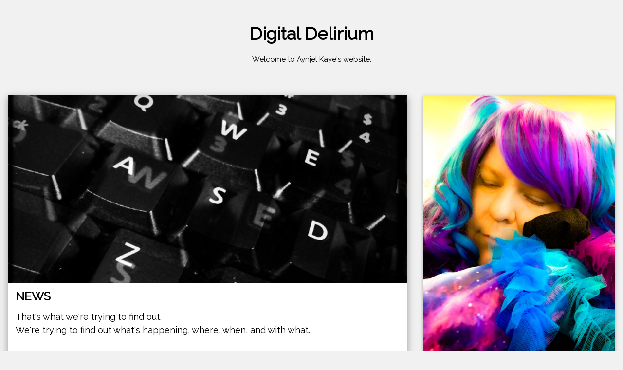

--- FILE ---
content_type: text/html
request_url: http://www.digital-delirium.org/
body_size: 2233
content:
<!DOCTYPE html>
<html lang="en">
<title>Digital Delirium: Aynjel Kaye</title>
<meta charset="UTF-8">
<meta name="viewport" content="width=device-width, initial-scale=1">
<link rel="stylesheet" href="w3.css">
<link rel="stylesheet" href="https://fonts.googleapis.com/css?family=Raleway">
<style>
body,h1,h2,h3,h4,h5 {font-family: "Raleway", sans-serif}
</style>
<body class="w3-light-grey">

<!-- w3-content defines a container for fixed size centered content, 
and is wrapped around the whole page content, except for the footer in this example -->
<div class="w3-content" style="max-width:1400px">

<!-- Header -->
<header class="w3-container w3-center w3-padding-32"> 
  <h1><b>Digital Delirium</b></h1>
  <p>Welcome to Aynjel Kaye's website.</p>
</header>

<!-- Grid -->
<div class="w3-row">

<!-- Blog entries -->
<div class="w3-col l8 s12">
  <!-- Blog entry -->
  <div class="w3-card-4 w3-margin w3-white">
    <img src="images/WASD.JPG" alt="WASD keys on a computer keyboard with a translucent shift of the keyboard overlaid at an angle" style="width:100%">
    <div class="w3-container">
      <h3><b>NEWS</b></h3>
      <h5>That's what we're trying to find out.<br>We're trying to find out what's happening, where, when, and with what.</h5> <!--, <span class="w3-opacity">April 7, 2014</span></h5> -->
    </div>

    <div class="w3-container">
      <p>In this the year of the round boi, the 'rona, the <em>what</em> isn't happening, which means the <em>where</em> also isn't happening.</p>
	  <p>I'm just working on putting one word in front of another for the moment.</p>
    </div>
  </div>
  <hr>

  <!-- Blog entry -->
  <div class="w3-card-4 w3-margin w3-white">
  <img src="images/ECLIPSE.JPG" alt="Eclipse shown in fingernail-sliver shadows through tree leaves" style="width:100%">
    <div class="w3-container">
      <h3><b>GIVE ME THE STORIES</b></h3>
      <h5>Where to get your hands on stories <span class="w3-opacity">(the Click-A-Link remix)</span></h5>
    </div>

    <div class="w3-container">
      <p>"If These Walls Whispered What Would We Hear?" - <a href="https://fantasy-magazine.com/new/new-issues/dec-2020-issue-62/" target="_blank"><em>Fantasy Magazine</em></a>, Issue 62 (December, 2020) </p>
      <p>"Infusion of Waking Dreams" - <em>Daughters of Frankenstein: Lesbian Mad Scientists</em> (Lethe Press, 2015)<br><a href="http://www.lethepressbooks.com/store/p131/Daughters_of_Frankenstein.html" target="_blank">Lethe Press Store</a> | <a href="https://www.powells.com/book/daughters-of-frankenstein-9781590213605" target="_blank">Powell's City of Books</a> | <a href="https://www.amazon.com/Daughters-Frankenstein-Lesbian-Mad-Scientists-ebook/dp/B012Y9G6H0/" target="_blank">Amazon</a> </p>
      <p>"From Asphalt to Emeralds and Moonlight" - <em>So Fey: Queer Fairy Fiction</em> (Lethe Press, 2009)<br><a href="http://www.lethepressbooks.com/store/p113/So_Fey.html" target="_blank">Lethe Press Store</a> | <a href="https://www.powells.com/book/so-fey-queer-fairy-fiction-9781590212288" target="_blank">Powell's City of Books</a> | <a href="https://www.amazon.com/So-Fey-Queer-Fairy-Fiction-ebook/dp/B002C1BOUK/" target="_blank">Amazon</a> </p>
      <p>"Vaudeville's Puppet" - <em>Polyphony 5</em> (Wheatland Press, 2005)</p>
      <p>"Circus Of Regret" - <a href="http://strangehorizons.com/fiction/circus-of-regret/" target="_blank"><em>Strange Horizons</em></a></p>
      <p>"Air, Water, and Road" - <a href="http://strangehorizons.com/fiction/air-water-and-road/" target="_blank"><em>Strange Horizons</em></a></p>
    </div>
  </div>
<!-- END BLOG ENTRIES -->
</div>

<!-- Introduction menu -->
<div class="w3-col l4">
  <!-- About Card -->
  <div class="w3-card w3-margin w3-margin-top">
  <img src="images/space_jelly.jpg" alt = "A person in a long blue and purple and pink wig resting their head on their arms, eyes closed. Their sleeves are space-patterned and a small home-made stuffed jellyfish half conceals their face." style="width:100%">
    <div class="w3-container w3-white">
      <h4><b>Aynjel Kaye</b></h4>
      <p>Aynjel Kaye is a queer bioluminescent deep-sea monster in a human suit.  When not wrangling deadlines or system issues at work, zie writes strange stories about love and other slippery, slithery things.  Aynjel's stories have appeared in <em>Strange Horizons</em>, <em>Polyphony 5</em> (Wheatland Press, 2005), <em>So Fey</em> (Lethe Press, 2009), and <em>Daughters of Frankenstein</em> (Lethe Press, 2015).  If you look at just the right moment, you can find zir on Twitter: <a href="https://twitter.com/aynjelfyre">@aynjelfyre</a>.</p>
    </div>
  </div><hr>
  
  <!-- Posts -->
  <div class="w3-card w3-margin">
    <div class="w3-container w3-padding">
      <h4>Contact Me</h4>
    </div>
    <ul class="w3-ul w3-hoverable w3-white">
      <li class="w3-padding-16">
        <span class="w3-large">Twitter</span><br>
        <span><a href="https://twitter.com/aynjelfyre">@aynjelfyre</a></span>
      </li>
      <li class="w3-padding-16">
        <span class="w3-large">Email</span><br>
        <span>aynjel kaye writer (at) gmail (dot) com <br>(remove the spaces, make the obvious replacements)</span>
      </li> 
    </ul>
  </div>
  <hr> 
 

<!-- END Introduction Menu -->
</div>

<!-- END GRID -->
</div><br>

<!-- END w3-content -->
</div>

<!-- Footer -->
<footer class="w3-container w3-dark-grey w3-padding-32 w3-margin-top">
<p>Photos and text copyright &#169; 2020 Aynjel Kaye.</p>
</footer>

</body>
</html>
